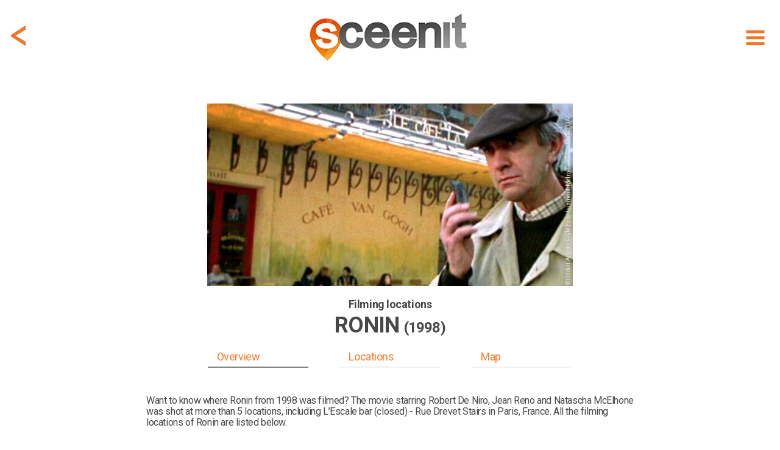

--- FILE ---
content_type: text/html; charset=utf-8
request_url: https://www.sceen-it.com/movie/834/Ronin
body_size: 19616
content:
<!DOCTYPE html>
<html lang="en-US">
<head>
    <script async src="https://www.googletagmanager.com/gtag/js?id=UA-120234251-1"></script>
<script>
  window.dataLayer = window.dataLayer || [];
  function gtag(){dataLayer.push(arguments);}
  gtag('js', new Date());

  gtag('config', 'UA-120234251-1');
</script>
<script async src=https://www.googletagmanager.com/gtag/js?id=G-9475LRVDRS></script>
<script> window.dataLayer = window.dataLayer || []; function gtag(){dataLayer.push(arguments);} gtag('js', new Date()); gtag('config', 'G-9475LRVDRS'); </script>

<script  type="text/plain" data-cookiescript="accepted" data-cookiecategory="targeting" src="https://cdn.onesignal.com/sdks/OneSignalSDK.js"></script>
<script  type="text/plain" data-cookiescript="accepted" data-cookiecategory="targeting">
  var OneSignal = window.OneSignal || [];
  OneSignal.push(function() {
    OneSignal.init({
      appId: "4fee51da-5d3a-4db5-bade-64fe2f56e8bb",
    });
  });
</script>
<script  type="text/plain" data-cookiescript="accepted" data-cookiecategory="targeting" data-cfasync="false">
  window.OneSignal = window.OneSignal || [];
  var numVisitsTrigger = 3; /* Number of page visits before prompting user */
    window.OneSignal.push(function() {
    var numVisits = new Number(localStorage['numVisitsTrigger'] || 0);
    numVisits += 1;
    localStorage['numVisitsTrigger'] = numVisits;
    if (numVisits >= numVisitsTrigger) {
      promptAndSubscribeUser();
    }
  });
  
  function promptAndSubscribeUser() {
    window.OneSignal.isPushNotificationsEnabled(function(isEnabled) {
      if (!isEnabled) {        
        window.OneSignal.showSlidedownPrompt();
      }
    });
  }
</script>
    <title>Ronin - filming locations</title>
    <meta name="description" content="Filming location of Ronin (credits: United Artists, FGM Entertainment, Metro-Goldwyn-Mayer, UAC)" />
    <meta name="keywords" content="Sceenit, sceen, it, scene, movie, movies, filming, location, locations, set, jetting, guide, visit, travel, tourism, moviemap, map, filmed, Ronin, Robert De Niro, Jean Reno, Natascha McElhone, Stellan Skarsgård, Skipp Sudduth, Jonathan Pryce, Sean Bean, Michael Lonsdale, Féodor Atkine, Katarina Witt, Ron Perkins, Daniel Breton, Amidou, Jan Tříska, Bernard Bloch, Léopoldine Serre, Dominic Gugliametti, Alan Beckworth, Tolsty, Gérard Moulévrier, United Artists, FGM Entertainment, Metro-Goldwyn-Mayer, UAC, where, was, is, filmed, shot, shooting, film, movie, television, serie" />
    <meta property="fb:app_id" content="175076429806612" />
    <meta property="og:title" content="Ronin - filming locations" />
    <meta property="og:description" content="Sceen it! The filming location of Ronin (credits: United Artists, FGM Entertainment, Metro-Goldwyn-Mayer, UAC) #sceenit #filming #location" />
    <meta property="og:image" content="https://www.sceen-it.com/storage/37952?fsid=37952&w=600&md5=FFFD635D9639ADF105856995F2B734F4" />
    <meta property="og:image:type" content="image/jpeg" />
    <meta property="og:image:width" content="750" />
    <meta property="og:image:height" content="316" />
    <meta property="og:type" content="article" />
    <meta property="og:url" content="https://www.sceen-it.com/movie/834/Ronin" />
    <link rel="canonical" href="https://www.sceen-it.com/movie/834/Ronin" />
    <meta name="twitter:card" content="summary" />
    <meta name="twitter:site" content="@sceen_it" />
    <meta name="twitter:title" content="Ronin - filming locations" />
    <meta name="twitter:description" content="Sceen it! The filming location of Ronin (credits: United Artists, FGM Entertainment, Metro-Goldwyn-Mayer, UAC)" />
    <meta name="twitter:image" content="https://www.sceen-it.com/storage/Sceens/stills/31/79/3179_ronin_quai%20de%20l'amiral%20courbet_0.jpg/?w=600" />
    <meta name="robots" content="index, follow" />


    <meta charset="utf-8">
    <meta name="viewport" content="width=device-width, maximum-scale=2.0, user-scalable=yes">
    <meta name="mobile-web-app-capable" content="yes" />
    <meta name="copyright" content="SCEEN IT" />
    <meta name="author" content="SCEEN IT">
    <link rel="apple-touch-icon" sizes="180x180" href="/src/icons/apple-touch-icon.png?v=2.0.6.0">
    <link rel="icon" type="image/png" sizes="32x32" href="/src/icons/favicon-32x32.png?v=2.0.6.0">
    <link rel="icon" type="image/png" sizes="16x16" href="/src/icons/favicon-16x16.png?v=2.0.6.0">
    <link rel="manifest" href="/src/icons/site.webmanifest?v=2.0.6.0">
    <link rel="mask-icon" href="/src/icons/safari-pinned-tab.svg?v=2.0.6.0" color="#40403e">
    <meta name="msapplication-TileColor" content="#40403e">
    <meta name="msapplication-TileImage" content="/src/icons/mstile-144x144.png?v=2.0.6.0">
    <meta name="msapplication-config" content="/src/icons/browserconfig.xml?v=2.0.6.0">
    <meta name="theme-color" content="#40403e">
    <meta name="p:domain_verify" content="c7d5abca2b5745b9bf7952d558dec843" />
    <meta name="msvalidate.01" content="FCD2FF4FBEA5F765C8577C4CC4E49018" />
    <link rel="shortcut icon" href="/src/icons/favicon.ico?v=2.0.6.0">
    <link rel="alternate" type="application/rss+xml" title="RSS 2.0" href="/Service/Sceenit/Feed/" />
    <link rel="alternate" type="application/atom+xml" title="Atom" href="/Service/Sceenit/Feed/?type=atom" />
    <script>
        var cacheVersion = '2.0.6.0';
        var voltaGlobals = {
            root: '/cms',
            language: 'en',
            separator: '.',
            counterSpeed: 200,
        }
        var a2a_config = {};
        var cload = true;
    </script>
    <link rel="preconnect" href="https://fonts.googleapis.com">
    <link rel="preconnect" href="https://fonts.gstatic.com" crossorigin>
    <link href="https://fonts.googleapis.com/css2?family=Cabin:wght@300&family=Roboto:wght@300;400;500;700;900&display=swap" rel="stylesheet">
        <link href='https://api.mapbox.com/mapbox-gl-js/v2.14.1/mapbox-gl.css' rel='stylesheet' />
        <script src='https://api.mapbox.com/mapbox-gl-js/v2.14.1/mapbox-gl.js'></script>
<link href="/src/styles/map/bundle-minified.css?v=2.0.6.0" rel="stylesheet" />
<script src="/src/scripts/map/bundle-minified.js?v=2.0.6.0" type="text/javascript"></script>
            <script src="https://cdnjs.cloudflare.com/ajax/libs/font-awesome/6.5.1/js/all.min.js" integrity="sha512-GWzVrcGlo0TxTRvz9ttioyYJ+Wwk9Ck0G81D+eO63BaqHaJ3YZX9wuqjwgfcV/MrB2PhaVX9DkYVhbFpStnqpQ==" crossorigin="anonymous" referrerpolicy="no-referrer"></script>
<link href="/src/styles/theme/bundle-minified.css?v=2.0.6.0" rel="stylesheet" />
<script src="/src/scripts/theme/bundle-minified.js?v=2.0.6.0" type="text/javascript"></script>
            <!-- Hotjar Tracking Code for https://www.sceen-it.com/ -->
        <script>
            (function (h, o, t, j, a, r) {
                h.hj = h.hj || function () { (h.hj.q = h.hj.q || []).push(arguments) };
                h._hjSettings = { hjid: 3046176, hjsv: 6 };
                a = o.getElementsByTagName('head')[0];
                r = o.createElement('script'); r.async = 1;
                r.src = t + h._hjSettings.hjid + j + h._hjSettings.hjsv;
                a.appendChild(r);
            })(window, document, 'https://static.hotjar.com/c/hotjar-', '.js?sv=');
        </script>
    <meta name="google-site-verification" content="YJjPzsqM26eg_xD2nXwD6mRfL5w3BEOBVIBNqWiXw68" />
<meta name="msvalidate.01" content="19ABAA4800B0883B25F4A48EFB1943A0" /></head>

<body>
    <noscript><center><h4><span style="color:red">Please enable JavaScript in your browser for better use of the website!</span></h4></center></noscript>
    
<div class="container">
    <div class="header">
        <div id="header_fixed" class="fixed">
            <div>
                <div class="menu">
                    <div class="item" title="Show menu" id="hamburger"><i data-src="/src/images/icons/menu-hamburger.svg?v=2.0.6.0" class="svg"></i></div>
                </div>
                    <div class="backDiv">
                        <div class="item back" onclick="GoBack()"><i data-src="/src/images/icons/back.svg?v=2.0.6.0" class="svg"></i></div>
                    </div>
                <div class="logo"><a href="/" alt="SCEEN IT, find add and share filming locations" title="SCEEN IT, find add and share filming locations"><img src="/src/images/sceenit-logo.png?v=2.0.6.0" width="278" height="97" border="0" alt="SCEEN IT, find add and share filming locations" /></a></div>
            </div>
        </div>
        <div id="submenu" style="display:none">
            <div id="submenu2">
                                <a href="/titles" class=""><div class="internal">Show Titles</div></a>
                                <a href="/special/all-sceens-on-map" class=""><div class="internal">Show on map</div></a>
                                <a href="/search" class=""><div class="internal">Search XL</div></a>
                                <a href="/account" class="account"><div class="internal">Account</div></a>
                            <a href="/add-a-sceen" class="add-a-sceen"><div class="internal ">Add a sceen</div></a>
                            <a href="/blog" class=""><div class="internal ">Blog</div></a>
                            <a href="/faq" class=""><div class="internal ">FAQ</div></a>
                            <a href="/about-us" class=""><div class="internal ">About us</div></a>
                            <a href="/contact" class=""><div class="internal ">Contact</div></a>
                            <a href="/press" class=""><div class="internal ">Press</div></a>
            </div>
        </div>
    </div>
    <div id="login" class="content" style="display:none;">
        <div id="loginfields"></div>
    </div>
    <div class="content">

<div class="row paddingTop80">
    <div class="twelve columns padding">
    <div id="detail" class="search movie">
            <div class="sceenimg" data-bottom="15" style="margin:0 auto 15px auto">
                    <div>
                            <div class="copyDiv">
                                <div class="copy" title="© United Artists, FGM Entertainment, Metro-Goldwyn-Mayer, UAC">
                                    &copy; United Artists, FGM Entertainment, Metro-Goldwyn-Mayer, UAC
                                </div>
                            </div>
                        <picture>
                            <img class="image" src="/Service/sceenit/sceen/thumb/37955.jpg/w/600/h/340/crop/true/nos/3180_ronin_le%20caf%c3%a9%20van%20gogh_0.png"
                                 alt="3180_ronin_le%20caf%c3%a9%20van%20gogh_0.png" width="600" height="300" />
                        </picture>
                    </div>
            </div>
            <div id="stickybox">
                <div class="title">
                    <h2>Filming locations</h2><h1><span>Ronin <small>(1998)</small></span></h1>
                    <h2 class="subtitle" style="color: #474746">&nbsp;</h2>
                </div>
                <div id="listbuttonsrow" class="listbuttonsrow">
                    <div class="listbuttons">
                        <div id="butoverview" class="active" data-anchor="overview">Overview</div>
                        <div id="butlocations" data-anchor="locations">Locations</div>
                        <div id="butmap" data-anchor="map">Map</div>
                    </div>
                </div>
            </div>
                <div class="description">
                    <p>Want to know where Ronin from 1998 was filmed? The movie starring Robert De Niro, Jean Reno and Natascha McElhone was shot at more than 5 locations, including <a href=/sceen/6433/Ronin/L-Escale-bar-closed-Rue-Drevet-Stairs>L’Escale bar (closed) - Rue Drevet Stairs</a> in Paris, France. All the filming locations of Ronin are listed below.</p>
                </div>
            <div class="description">
                <p><strong class="story">STORY</strong><br>A briefcase with undisclosed contents – sought by Irish terrorists and the Russian mob – makes its way into criminals&#39; hands. An Irish liaison assembles a squad of mercenaries, or &#39;ronin&#39;, and gives them the thorny task of recovering the case.</p>
            </div>
            <div class="counterRow">
                    <div class="countGrp">
                        <div class="counter" data-target="5">0</div>
                        <div class="counterTxt">sceens</div>
                    </div>
                    <div class="countGrp">
                        <div class="counter" data-target="5">0</div>
                        <div class="counterTxt">locations</div>
                    </div>
                    <div class="countGrp">
                        <div class="counter" data-target="4">0</div>
                        <div class="counterTxt">cities</div>
                    </div>
                    <div class="countGrp">
                        <div class="counter" data-target="1">0</div>
                        <div class="counterTxt">countries</div>
                    </div>
            </div>
            <script>
                $(document).ready(function () {
                    voltaGlobals.counterSpeed = 5000;
                    $(counterInView);
                    $(window).scroll(counterInView);
                });
            </script>
            <div class="overview">
                <a class="anchor" name="overview"></a>
                <div class="poster">
                        <picture>
                            
                            <img src="/Service/sceenit/sceen/Thumb/70685/w/155/jpg/true/nos/3180_ronin_le-caf-van-gogh_0-png" alt="Poster Ronin (1998)" />
                        </picture>

                </div>
                <div class="info">
                    <h3>RUNTIME</h3>
                        <p>122</p>
                    <h3>GENRE</h3>
                    <p>Action, Thriller, Crime</p>
                    <h3>PRODUCTION COUNTRY</h3>
                    <p>United Kingdom, United States of America</p>
                    <h3>DIRECTOR</h3>
                    <p>John Frankenheimer</p>
                </div>
                <div class="members">
                    <h3>CAST</h3>
                    <div class="textrow"><p class="credit">Robert De Niro <small>(Sam)</small>, Jean Reno <small>(Vincent)</small>, Natascha McElhone <small>(Deirdre)</small>, Stellan Skarsgård <small>(Gregor)</small>, Skipp Sudduth <small>(Larry)</small>, Jonathan Pryce <small>(Seamus O'Rourke)</small>, Sean Bean <small>(Spence)</small><span class='more'> more...</span><span class='moretxt'>, Michael Lonsdale <small>(Jean-Pierre)</small>, Féodor Atkine <small>(Mikhi)</small>, Katarina Witt <small>(Natacha Kirilova)</small>, Ron Perkins <small>(Man with the Newspaper)</small>, Daniel Breton <small>(Sergi's Accomplice)</small>, Amidou <small>(Man at Exchange)</small>, Jan Tříska <small>(Dapper Gent)</small>, Bernard Bloch <small>(Sergi)</small>, Léopoldine Serre <small>(Arles Little Girl)</small>, Dominic Gugliametti <small>(Clown Ice Skater)</small>, Alan Beckworth <small>(Clown Ice Skater)</small>, Tolsty <small>(The 'Boss')</small>, Gérard Moulévrier <small>(Tour Guide)</small>, Lionel Vitrant <small>(The 'Target')</small>, Vincent Schmitt <small>(Arles Messenger)</small>, Julia Maraval <small>(Girl Hostage)</small>, Laurent Spielvogel <small>(Tourist in Nice)</small>, Steve Suissa <small>(Waiter in Nice)</small>, Katia Tchenko <small>(Woman Hostage)</small>, Dyna Gauzy <small>(Little Screaming Girl)</small>, Lilly-Fleur Pointeaux <small>(Little Girl)</small>, Dimitri Rafalsky <small>(Russian Interpreter)</small>, Gérard Touratier <small>(Ice Rink Security Guard)</small>, Christophe Maratier <small>(Armed Police Officer)</small>, Pierre Forest <small>(CRS Captain)</small>, Henry Moati <small>(Bartender)</small>, Cyril Prentout <small>(Mikhi's Bodyguard)</small>, Vladimir Tchernine <small>(Russian Mechanic)</small>, Amanda Spencer <small>(Little Girl)</small>, Frédéric Schmalzbauer <small>(German Tour Guide)</small>, Lou Maraval <small>(Arles Little Girl)</small>, Nader Boussandel <small>(Weapon Seller <small>(uncredited)</small>)</small>, Hélène Cardona <small>(Police Dispatch <small>(voice)</small> <small>(uncredited)</small>)</small> and others.</span></p></div>
                    <h3>CREW</h3>
                    <div class="textrow"><p class="credit">Frank Mancuso Jr. <small>(Producer)</small>, Antony Gibbs <small>(Editor)</small>, Robert Fraisse <small>(Director of Photography)</small>, Elia Cmiral <small>(Original Music Composer)</small>, Michael Z. Hanan <small>(Production Design)</small>, May Routh <small>(Costume Design)</small>, J.D. Zeik <small>(Screenplay)</small><span class='more'> more...</span><span class='moretxt'>, David Mamet <small>(Screenplay)</small>, J.D. Zeik <small>(Story)</small>, Margot Capelier <small>(Casting)</small>, Amanda Mackey <small>(Casting)</small>, Cathy Sandrich Gelfond <small>(Casting)</small>, Robert Le Corre <small>(Set Decoration)</small>, Gérard Viard <small>(Art Direction)</small>, Paul Kelmenson <small>(Executive Producer)</small>, Ethel Winant <small>(Associate Producer)</small>, Joëlle Meffre <small>(Art Department Coordinator)</small>, Jean-Claude Bourdin <small>(Assistant Art Director)</small>, Jean-Paul Gaillot <small>(Construction Coordinator)</small>, Gilles Allou <small>(Construction Foreman)</small>, Patrick Dufau <small>(Leadman)</small>, Fabien Pondevaux <small>(Location Scout)</small>, Marc Flouquet <small>(Set Designer)</small>, Patrick Jamot <small>(Standby Painter)</small>, David Crone <small>(Camera Operator)</small>, Eric Bialas <small>(First Assistant Camera)</small>, Jean-Pierre Mas <small>(Grip)</small>, David Crone <small>(Steadicam Operator)</small>, Patrick Camboulive <small>(Still Photographer)</small>, Judy Shrewsbury <small>(Assistant Costume Designer)</small>, Jane Milon <small>(Hairstylist)</small>, Jean-Charles Bachelier <small>(Key Hair Stylist)</small>, Liliane Rametta <small>(Makeup Artist)</small>, Gary Hood <small>(Prosthetic Makeup Artist)</small>, Ann Dunsford <small>(Set Costumer)</small>, Bruno Lefebvre <small>(Set Dressing Artist)</small>, Christophe Maratier <small>(Armorer)</small>, Jacky Hardouin <small>(Carpenter)</small>, Fabienne Guicheneuy <small>(Craft Service)</small>, Ghislain Le Guisquet <small>(Picture Car Coordinator)</small> and others.</span></p></div>
                    <h3>CREDITS</h3>
                    <p>United Artists, FGM Entertainment, Metro-Goldwyn-Mayer, UAC</p>
                </div>
                    <div class="link popup-youtube" data-mfp-src="https://www.youtube.com/watch?v=FHrhOuz_QEk">
                        <a href="#" onclick="return false"><span>Watch trailer of Ronin</span> <span>&gt;</span></a>
                    </div>
                <div class="tmdb">
                    <a href="https://www.themoviedb.org/movie/8195" target="_blank" rel="noreferrer noopener">
                        <picture>
                            <source media="(min-width: 860px)" srcset="/src/images/tmdb.png?v=2.0.6.0">
                            <img class="image" loading="lazy" src="/src/images/tmdb-logo.png?v=2.0.6.0" alt="The Movie Database" />
                        </picture>
                    </a>
                </div>
                <div class="description promotext">
                    <p>If you love to travel and like to visit countries like France or places like <a href=/sceen/6433/Ronin/L-Escale-bar-closed-Rue-Drevet-Stairs>L’Escale bar (closed) - Rue Drevet Stairs</a> in Paris. If you want to share your love for Ronin or movie stars like Robert De Niro, Jean Reno and Natascha McElhone. And if you love movies and series  in genres like action, thriller and crime, then SCEEN IT is the place to be. It is a great guide for everybody who loves traveling, watching movies and series and visiting filming locations.</p>
                </div>
                <div class="links">
                    <div class="a2a_kit a2a_default_style" data-a2a-url="https://www.sceen-it.com/movie/834/Ronin" data-a2a-title="Sceen it! The filming location of Ronin (credits: United Artists, FGM Entertainment, Metro-Goldwyn-Mayer, UAC)"><a class="a2a_dd mshare" href="https://www.addtoany.com/share" target="_blank" rel="noreferrer noopener"><i data-src="/src/images/icons/share.svg?v=2.0.6.0" class="svg"></i><p>share</p></a></div>
                    <div><a href="/titles" title="other titles"><i data-src="/src/images/icons/menu-title.svg?v=2.0.6.0" class="svg"></i><p>other titles</p></a></div>
                        <div class="register"><i data-src="/src/images/icons/joinus.svg?v=2.0.6.0" class="svg"></i><p>join us!</p></div>
                    <div><a href="/search" title="search XL"><i data-src="/src/images/icons/menu-search.svg?v=2.0.6.0" class="svg"></i><p>search XL</p></a></div>
                </div>
            </div>
            <script>
                $(document).ready(function () {
                    $('.popup-youtube').off('click touch').on("click touch", function () {
                        window.open($(this).data('mfp-src'), '_blank', 'noreferrer noopener');
                    });
                    checkLinks($(".links > div:visible").length);
                });
                function checkLinks(l) {
                    $(".links").css('grid-template-columns', ((l >= 4) ? '1fr 1fr 1fr 1fr' : (l == 3) ? '1fr 1fr 1fr' : '1fr 1fr'));
                }
            </script>
            <script type="text/plain" data-cookiescript="accepted" data-cookiecategory="targeting">
                $(document).ready(function () {
                    $('.popup-youtube').off('click touch').magnificPopup({
                        type: 'iframe',
                    });
                });
            </script>
            <script type="text/plain" data-cookiescript="accepted" data-cookiecategory="targeting">
            $(".a2a_kit").show();
            checkLinks($(".links > div:visible").length);
            a2a_config = a2a_config || { };
            a2a_config.templates = a2a_config.templates || { };
            a2a_config.templates.twitter = {
                hashtags: "sceenit, filming, location",
                related: "sceenit"
            };

            $(document).ready(function () {
                $(".mshare").off("click touch").on("click touch", function (el) { SaveUserMovieAction($(this), 'share', 834, false); });

            });
            </script>
    </div>
    <script>
    $(document).ready(function () {
            $(window).on("resize scroll", function () { HandleFixed(); });

        $(".listbuttons div[data-anchor]").each(function () {
            $(this).off("click touch").on("click touch", function () {
                var fixed = $(".listbuttonsrow").hasClass("fixed");
                if (fixed) {
                    $("#detail .title h1, .listbuttonsrow").removeClass("fixed");
                }
                var anchor = $(this).data('anchor');
                var top = (anchor == 'overview') ? 0 : $($("a.anchor[name='" + anchor + "']")).offset().top - 10 - $("#stickybox").height();
                window.scrollTo(0, top);
                if (top > 0) {
                    setTimeout(function () {
                        top = (anchor == 'overview') ? 0 : $($("a.anchor[name='" + anchor + "']")).offset().top - 10 - $("#stickybox").height();
                        window.scrollTo(0, top);
                    }, 100);
                }
                if (fixed) {
                    $("#detail .title h1").first().addClass("fixed");
                    $(".listbuttonsrow").addClass("fixed");
                }
                scrollTimer = setTimeout(function () { scrollElements(false); }, 500);
            });
        });
    });

    function HandleFixed() {
        var headerTop = ($("#header_fixed").first().css("top") != "0px") ? 0 : $("#header_fixed").height();
        if ($(window).scrollTop() + headerTop > $(".sceenimg").height() + $(".sceenimg").offset().top) {
            if (!$('#stickybox').hasClass("fixed")) {
                $('#stickybox').addClass("fixed").css('position', 'fixed').css('top', headerTop);
                $('#stickybox').prev().css('margin-bottom', parseInt($('#stickybox').prev().css('margin-bottom')) + $('#stickybox').height());
            }
        } else {
            if (this.oldScroll > $(window).scrollTop() || $(window).scrollTop() < $(".sceenimg").height() + $(".sceenimg").offset().top) {
                $('#stickybox').removeClass("fixed").css('position', 'static');
            }
        }
        if (!$('#stickybox').hasClass("fixed") && parseInt($('#stickybox').prev().css('margin-bottom')) != $('#stickybox').prev().data().bottom) {
            $('#stickybox').prev().css('margin-bottom', $('#stickybox').prev().data().bottom);
        }

        //button active?
        var overviewEl = $("a.anchor[name='overview']");
        if (overviewEl.length == 1 && window.pageYOffset < (overviewEl.offset().top + overviewEl.parent()[0].offsetHeight)) {
            $("#butoverview,#butlocations,#butmap").removeClass("active");
            $("#butoverview").addClass("active");
        }
        var locEl = $("a.anchor[name='locations']");
        if (locEl.length == 1 && window.pageYOffset > locEl.offset().top - 400 && window.pageYOffset < (locEl.offset().top + locEl.parent().parent()[0].offsetHeight)) {
            $("#butoverview,#butlocations,#butmap").removeClass("active");
            $("#butlocations").addClass("active");
        }
        var mapEl = $("a.anchor[name='map']");
        if (mapEl.length == 1 && window.pageYOffset > mapEl.offset().top - 600 && window.pageYOffset < (mapEl.offset().top + mapEl.parent().parent()[0].offsetHeight)) {
            $("#butoverview,#butlocations,#butmap").removeClass("active");
            $("#butmap").addClass("active");
        }

        this.oldScroll = $(window).scrollTop();
    }
    </script></div>
</div>
<div class="row">
    <div class="twelve columns">
    <div id="insp47" data-id="47" data-url-id="834" data-pos="9" data-title="MovieWalks-App-Launch" data-url=https://www.moviewalks.com/landings-page/sceen-it/ class="inspiration bg" data-newwin="true" >
        <a href="https://www.moviewalks.com/landings-page/sceen-it/" title="MovieWalks-App-Launch"  target="_blank" rel="noreferrer noopener">
            <div style="text-align:center;">
<p>.</p>                    <div class="buttons"><button class="add-a-sceen" type="button">LET&#39;S GO</button></div>
            </div>
        </a>
    </div>
    <style>
        #insp47 { background-repeat: no-repeat;display: flex;justify-content: center;align-items: center;background-position: center;background-size: cover; }
                    @media (max-width: 639px) { #insp47 { height: 200px;background-image: url('/storage/sceenit/Inspirations/Moviewalks/MW-Ad-Sceen-it-v3a-1600x400.jpg/nos/MW-Ad-Sceen-it-v3a-1600x400.jpg'); } }
            @media (min-width: 640px) { #insp47 { height: 400px;background-image: url('/storage/sceenit/Inspirations/Moviewalks/MW-Ad-Sceen-it-v3-1600x400.jpg/nos/MW-Ad-Sceen-it-v3-1600x400.jpg'); } }
    </style>
</div>
</div>
<div class="row">
    <div class="twelve columns padding">
    <form id="frm" action="#rcd8d950910f3442e" method="post">
        <input type="hidden" name="results" value="list" />
    </form>
    <div id="rcd8d950910f3442e" class="white">
                <div class="search sresult byfilter">
                    <div class="title"><h1><strong>LOCATION</strong> collection</h1><h2>Where was it filmed?</h2></div>
                </div>
                <div><a class="anchor" name="locations" style="margin-top:20px"></a></div>
                    <div id="resultscd8d950910f3442e" class="scresults">


<div class="scresult">
    <div class="img ">
        <div class="number"><h2><b>0</b></h2></div>
            <div class="kind movie" onclick="swapKind(this)">
                
                <img src="/src/images/icons/gt.png" width="10" height="20" alt="Show streetview"/>
            </div>
                    <div class="copyDiv">
                <div class="copy" title="© United Artists, FGM Entertainment, Metro-Goldwyn-Mayer, UAC">
                    &copy; United Artists, FGM Entertainment, Metro-Goldwyn-Mayer, UAC
                </div>
            </div>
        <a href="/sceen/6434/Ronin/Pont-Alexandre-III" title="Ronin (1998) - Pont Alexandre-III">
                <picture>
                    <source srcset="/Service/sceenit/sceen/Thumb/85282/w/400/h/200/crop/true/webp/true/nos/.webp" alt="6434_ronin_pont alexandre-iii_0.png" data-pin-url="https://www.sceen-it.com/sceen/6434/Ronin/Pont-Alexandre-III" data-pin-description="Ronin at Pont Alexandre-III - filming location" type="image/webp">
                    <img class="st" loading="lazy" src="/Service/sceenit/sceen/Thumb/85282/w/400/h/200/crop/true/nos/6434_ronin_pont alexandre-iii_0.png" alt="6434_ronin_pont alexandre-iii_0.png" data-pin-url="https://www.sceen-it.com/sceen/6434/Ronin/Pont-Alexandre-III" data-pin-description="Ronin at Pont Alexandre-III - filming location" />
                </picture>
                            <picture>
                    <source srcset="/Service/sceenit/sceen/Thumb/85294/w/400/h/200/crop/true/webp/true/nos/.webp" alt="streetview_6434_18.jpg" data-pin-url="https://www.sceen-it.com/sceen/6434/Ronin/Pont-Alexandre-III" data-pin-description="Ronin at Pont Alexandre-III - filming location" type="image/webp">
                    <img class="sv" loading="lazy" src="/Service/sceenit/sceen/Thumb/85294/w/400/h/200/crop/true/nos/streetview_6434_18.jpg" alt="streetview_6434_18.jpg" data-pin-url="https://www.sceen-it.com/sceen/6434/Ronin/Pont-Alexandre-III" data-pin-description="Ronin at Pont Alexandre-III - filming location" />
                </picture>
        </a>
    </div>
    <div class="content" data-url="https://www.sceen-it.com/sceen/6434/Ronin/Pont-Alexandre-III">
        <a href="/sceen/6434/Ronin/Pont-Alexandre-III" title="Ronin (1998) - Pont Alexandre-III">
            <h2>
                <span class="sctitle">Pont Alexandre-III</span>
                Ronin <small>(1998)</small>
            </h2>
            
        </a>
        <div class="desc"><p>The crew is ambushed and escapes in a car from a passageway under the bridge.</p></div>
        <div class="link"><a href="/sceen/6434/Ronin/Pont-Alexandre-III" title="Ronin (1998) - Pont Alexandre-III"><span>More details</span> <span>></span></a></div>
    </div>
    <div class="icons" data-sceenid="6434">
                <div class="icon like " title="Love">
                    <i data-src="/src/images/icons/like.svg?v=2.0.6.0" class="svg"></i>
                    
                </div>
                <div class="icon favorite " title="Want to see">
                    <i data-src="/src/images/icons/favorite.svg?v=2.0.6.0" class="svg"></i>
                    
                </div>
                <div class="icon sceenit " title="Seen it">
                    <i data-src="/src/images/icons/sceenit.svg?v=2.0.6.0" class="svg"></i>
                    
                </div>
    </div>
</div>

<div class="scresult">
    <div class="img ">
        <div class="number"><h2><b>0</b></h2></div>
            <div class="kind movie" onclick="swapKind(this)">
                
                <img src="/src/images/icons/gt.png" width="10" height="20" alt="Show streetview"/>
            </div>
                    <div class="copyDiv">
                <div class="copy" title="© United Artists, FGM Entertainment, Metro-Goldwyn-Mayer, UAC">
                    &copy; United Artists, FGM Entertainment, Metro-Goldwyn-Mayer, UAC
                </div>
            </div>
        <a href="/sceen/6433/Ronin/L-Escale-bar-closed-Rue-Drevet-Stairs" title="Ronin (1998) - L’Escale bar (closed) - Rue Drevet Stairs">
                <picture>
                    <source srcset="/Service/sceenit/sceen/Thumb/85280/w/400/h/200/crop/true/webp/true/nos/.webp" alt="6433_ronin_rue drevet stairs_5.png" data-pin-url="https://www.sceen-it.com/sceen/6433/Ronin/L-Escale-bar-closed-Rue-Drevet-Stairs" data-pin-description="Ronin at L’Escale bar (closed) - Rue Drevet Stairs - filming location" type="image/webp">
                    <img class="st" loading="lazy" src="/Service/sceenit/sceen/Thumb/85280/w/400/h/200/crop/true/nos/6433_ronin_rue drevet stairs_5.png" alt="6433_ronin_rue drevet stairs_5.png" data-pin-url="https://www.sceen-it.com/sceen/6433/Ronin/L-Escale-bar-closed-Rue-Drevet-Stairs" data-pin-description="Ronin at L’Escale bar (closed) - Rue Drevet Stairs - filming location" />
                </picture>
                            <picture>
                    <source srcset="/Service/sceenit/sceen/Thumb/85286/w/400/h/200/crop/true/webp/true/nos/.webp" alt="streetview_6433_18.jpg" data-pin-url="https://www.sceen-it.com/sceen/6433/Ronin/L-Escale-bar-closed-Rue-Drevet-Stairs" data-pin-description="Ronin at L’Escale bar (closed) - Rue Drevet Stairs - filming location" type="image/webp">
                    <img class="sv" loading="lazy" src="/Service/sceenit/sceen/Thumb/85286/w/400/h/200/crop/true/nos/streetview_6433_18.jpg" alt="streetview_6433_18.jpg" data-pin-url="https://www.sceen-it.com/sceen/6433/Ronin/L-Escale-bar-closed-Rue-Drevet-Stairs" data-pin-description="Ronin at L’Escale bar (closed) - Rue Drevet Stairs - filming location" />
                </picture>
        </a>
    </div>
    <div class="content" data-url="https://www.sceen-it.com/sceen/6433/Ronin/L-Escale-bar-closed-Rue-Drevet-Stairs">
        <a href="/sceen/6433/Ronin/L-Escale-bar-closed-Rue-Drevet-Stairs" title="Ronin (1998) - L’Escale bar (closed) - Rue Drevet Stairs">
            <h2>
                <span class="sctitle">L’Escale bar (closed) - Rue Drevet Stairs</span>
                Ronin <small>(1998)</small>
            </h2>
            
        </a>
        <div class="desc"><p>Sam monitors the area from the top of the stairs as the group gathers in the bar.</p></div>
        <div class="link"><a href="/sceen/6433/Ronin/L-Escale-bar-closed-Rue-Drevet-Stairs" title="Ronin (1998) - L’Escale bar (closed) - Rue Drevet Stairs"><span>More details</span> <span>></span></a></div>
    </div>
    <div class="icons" data-sceenid="6433">
                <div class="icon like " title="Love">
                    <i data-src="/src/images/icons/like.svg?v=2.0.6.0" class="svg"></i>
                    
                </div>
                <div class="icon favorite " title="Want to see">
                    <i data-src="/src/images/icons/favorite.svg?v=2.0.6.0" class="svg"></i>
                    
                </div>
                <div class="icon sceenit " title="Seen it">
                    <i data-src="/src/images/icons/sceenit.svg?v=2.0.6.0" class="svg"></i>
                    
                </div>
    </div>
</div>

<div class="scresult">
    <div class="img ">
        <div class="number"><h2><b>0</b></h2></div>
            <div class="kind movie" onclick="swapKind(this)">
                
                <img src="/src/images/icons/gt.png" width="10" height="20" alt="Show streetview"/>
            </div>
                    <div class="copyDiv">
                <div class="copy" title="© United Artists, FGM Entertainment, Metro-Goldwyn-Mayer, UAC">
                    &copy; United Artists, FGM Entertainment, Metro-Goldwyn-Mayer, UAC
                </div>
            </div>
        <a href="/sceen/3179/Ronin/Quai-de-l-Amiral-Courbet" title="Ronin (1998) - Quai de l&#39;Amiral Courbet">
                <picture>
                    <source srcset="/Service/sceenit/sceen/Thumb/37952/w/400/h/200/crop/true/webp/true/nos/.webp" alt="3179_ronin_quai de l&#39;amiral courbet_0.jpg" data-pin-url="https://www.sceen-it.com/sceen/3179/Ronin/Quai-de-l-Amiral-Courbet" data-pin-description="Ronin at Quai de l&#39;Amiral Courbet - filming location" type="image/webp">
                    <img class="st" loading="lazy" src="/Service/sceenit/sceen/Thumb/37952/w/400/h/200/crop/true/nos/3179_ronin_quai de l&#39;amiral courbet_0.jpg" alt="3179_ronin_quai de l&#39;amiral courbet_0.jpg" data-pin-url="https://www.sceen-it.com/sceen/3179/Ronin/Quai-de-l-Amiral-Courbet" data-pin-description="Ronin at Quai de l&#39;Amiral Courbet - filming location" />
                </picture>
                            <picture>
                    <source srcset="/Service/sceenit/sceen/Thumb/38178/w/400/h/200/crop/true/webp/true/nos/.webp" alt="streetview_3179_18.jpg" data-pin-url="https://www.sceen-it.com/sceen/3179/Ronin/Quai-de-l-Amiral-Courbet" data-pin-description="Ronin at Quai de l&#39;Amiral Courbet - filming location" type="image/webp">
                    <img class="sv" loading="lazy" src="/Service/sceenit/sceen/Thumb/38178/w/400/h/200/crop/true/nos/streetview_3179_18.jpg" alt="streetview_3179_18.jpg" data-pin-url="https://www.sceen-it.com/sceen/3179/Ronin/Quai-de-l-Amiral-Courbet" data-pin-description="Ronin at Quai de l&#39;Amiral Courbet - filming location" />
                </picture>
        </a>
    </div>
    <div class="content" data-url="https://www.sceen-it.com/sceen/3179/Ronin/Quai-de-l-Amiral-Courbet">
        <a href="/sceen/3179/Ronin/Quai-de-l-Amiral-Courbet" title="Ronin (1998) - Quai de l&#39;Amiral Courbet">
            <h2>
                <span class="sctitle">Quai de l&#39;Amiral Courbet</span>
                Ronin <small>(1998)</small>
            </h2>
            
        </a>
        <div class="desc"><p>Sam is waiting.</p></div>
        <div class="link"><a href="/sceen/3179/Ronin/Quai-de-l-Amiral-Courbet" title="Ronin (1998) - Quai de l&#39;Amiral Courbet"><span>More details</span> <span>></span></a></div>
    </div>
    <div class="icons" data-sceenid="3179">
                <div class="icon like " title="Love">
                    <i data-src="/src/images/icons/like.svg?v=2.0.6.0" class="svg"></i>
                    
                </div>
                <div class="icon favorite " title="Want to see">
                    <i data-src="/src/images/icons/favorite.svg?v=2.0.6.0" class="svg"></i>
                    
                </div>
                <div class="icon sceenit " title="Seen it">
                    <i data-src="/src/images/icons/sceenit.svg?v=2.0.6.0" class="svg"></i>
                    
                </div>
    </div>
</div>

<div class="scresult">
    <div class="img ">
        <div class="number"><h2><b>0</b></h2></div>
            <div class="kind movie" onclick="swapKind(this)">
                
                <img src="/src/images/icons/gt.png" width="10" height="20" alt="Show streetview"/>
            </div>
                    <div class="copyDiv">
                <div class="copy" title="© United Artists, FGM Entertainment, Metro-Goldwyn-Mayer, UAC">
                    &copy; United Artists, FGM Entertainment, Metro-Goldwyn-Mayer, UAC
                </div>
            </div>
        <a href="/sceen/3178/Ronin/Mairie" title="Ronin (1998) - Mairie">
                <picture>
                    <source srcset="/Service/sceenit/sceen/Thumb/37950/w/400/h/200/crop/true/webp/true/nos/.webp" alt="3178_ronin_mairie_0.jpg" data-pin-url="https://www.sceen-it.com/sceen/3178/Ronin/Mairie" data-pin-description="Ronin at Mairie - filming location" type="image/webp">
                    <img class="st" loading="lazy" src="/Service/sceenit/sceen/Thumb/37950/w/400/h/200/crop/true/nos/3178_ronin_mairie_0.jpg" alt="3178_ronin_mairie_0.jpg" data-pin-url="https://www.sceen-it.com/sceen/3178/Ronin/Mairie" data-pin-description="Ronin at Mairie - filming location" />
                </picture>
                            <picture>
                    <source srcset="/Service/sceenit/sceen/Thumb/38186/w/400/h/200/crop/true/webp/true/nos/.webp" alt="streetview_3178_18.jpg" data-pin-url="https://www.sceen-it.com/sceen/3178/Ronin/Mairie" data-pin-description="Ronin at Mairie - filming location" type="image/webp">
                    <img class="sv" loading="lazy" src="/Service/sceenit/sceen/Thumb/38186/w/400/h/200/crop/true/nos/streetview_3178_18.jpg" alt="streetview_3178_18.jpg" data-pin-url="https://www.sceen-it.com/sceen/3178/Ronin/Mairie" data-pin-description="Ronin at Mairie - filming location" />
                </picture>
        </a>
    </div>
    <div class="content" data-url="https://www.sceen-it.com/sceen/3178/Ronin/Mairie">
        <a href="/sceen/3178/Ronin/Mairie" title="Ronin (1998) - Mairie">
            <h2>
                <span class="sctitle">Mairie</span>
                Ronin <small>(1998)</small>
            </h2>
            
        </a>
        <div class="desc"><p>Sam needs to get out of a nasty situation.</p></div>
        <div class="link"><a href="/sceen/3178/Ronin/Mairie" title="Ronin (1998) - Mairie"><span>More details</span> <span>></span></a></div>
    </div>
    <div class="icons" data-sceenid="3178">
                <div class="icon like " title="Love">
                    <i data-src="/src/images/icons/like.svg?v=2.0.6.0" class="svg"></i>
                    
                </div>
                <div class="icon favorite " title="Want to see">
                    <i data-src="/src/images/icons/favorite.svg?v=2.0.6.0" class="svg"></i>
                    
                </div>
                <div class="icon sceenit " title="Seen it">
                    <i data-src="/src/images/icons/sceenit.svg?v=2.0.6.0" class="svg"></i>
                    
                </div>
    </div>
</div>

<div class="scresult">
    <div class="img ">
        <div class="number"><h2><b>0</b></h2></div>
            <div class="kind movie" onclick="swapKind(this)">
                
                <img src="/src/images/icons/gt.png" width="10" height="20" alt="Show streetview"/>
            </div>
                    <div class="copyDiv">
                <div class="copy" title="© United Artists, FGM Entertainment, Metro-Goldwyn-Mayer, UAC">
                    &copy; United Artists, FGM Entertainment, Metro-Goldwyn-Mayer, UAC
                </div>
            </div>
        <a href="/sceen/3180/Ronin/Le-Caf-Van-Gogh" title="Ronin (1998) - Le Caf&#233; Van Gogh">
                <picture>
                    <source srcset="/Service/sceenit/sceen/Thumb/37955/w/400/h/200/crop/true/webp/true/nos/.webp" alt="3180_ronin_le caf&#233; van gogh_0.png" data-pin-url="https://www.sceen-it.com/sceen/3180/Ronin/Le-Caf-Van-Gogh" data-pin-description="Ronin at Le Caf&#233; Van Gogh - filming location" type="image/webp">
                    <img class="st" loading="lazy" src="/Service/sceenit/sceen/Thumb/37955/w/400/h/200/crop/true/nos/3180_ronin_le caf&#233; van gogh_0.png" alt="3180_ronin_le caf&#233; van gogh_0.png" data-pin-url="https://www.sceen-it.com/sceen/3180/Ronin/Le-Caf-Van-Gogh" data-pin-description="Ronin at Le Caf&#233; Van Gogh - filming location" />
                </picture>
                            <picture>
                    <source srcset="/Service/sceenit/sceen/Thumb/38170/w/400/h/200/crop/true/webp/true/nos/.webp" alt="streetview_3180_18.jpg" data-pin-url="https://www.sceen-it.com/sceen/3180/Ronin/Le-Caf-Van-Gogh" data-pin-description="Ronin at Le Caf&#233; Van Gogh - filming location" type="image/webp">
                    <img class="sv" loading="lazy" src="/Service/sceenit/sceen/Thumb/38170/w/400/h/200/crop/true/nos/streetview_3180_18.jpg" alt="streetview_3180_18.jpg" data-pin-url="https://www.sceen-it.com/sceen/3180/Ronin/Le-Caf-Van-Gogh" data-pin-description="Ronin at Le Caf&#233; Van Gogh - filming location" />
                </picture>
        </a>
    </div>
    <div class="content" data-url="https://www.sceen-it.com/sceen/3180/Ronin/Le-Caf-Van-Gogh">
        <a href="/sceen/3180/Ronin/Le-Caf-Van-Gogh" title="Ronin (1998) - Le Caf&#233; Van Gogh">
            <h2>
                <span class="sctitle">Le Caf&#233; Van Gogh</span>
                Ronin <small>(1998)</small>
            </h2>
            
        </a>
        <div class="desc"><p>Seamus is listening to the conversation.</p></div>
        <div class="link"><a href="/sceen/3180/Ronin/Le-Caf-Van-Gogh" title="Ronin (1998) - Le Caf&#233; Van Gogh"><span>More details</span> <span>></span></a></div>
    </div>
    <div class="icons" data-sceenid="3180">
                <div class="icon like " title="Love">
                    <i data-src="/src/images/icons/like.svg?v=2.0.6.0" class="svg"></i>
                    
                </div>
                <div class="icon favorite " title="Want to see">
                    <i data-src="/src/images/icons/favorite.svg?v=2.0.6.0" class="svg"></i>
                    
                </div>
                <div class="icon sceenit " title="Seen it">
                    <i data-src="/src/images/icons/sceenit.svg?v=2.0.6.0" class="svg"></i>
                    
                </div>
    </div>
</div>                    </div>
                    <div class="loadmore" data-counter="5" data-limit="6">
                        <i class="fas fa-spinner fa-spin fa-2x" id="spincd8d950910f3442e" style="display:none"></i>
                    </div>
                    <script>
                $(document).ready(function () {
                initResultActions();
                
                $("#loadmorecd8d950910f3442e").on("click touch", function () { loadSceensByType("sceensbytmdb", false, 'cd8d950910f3442e',  834); });
            });
                    </script>
            </div>
</div>
</div>
<div class="row">
    <div class="twelve columns">
    <div id="insp22" data-id="22" data-url-id="834" data-pos="7" data-title="JustWatch" data-url=https://www.justwatch.com/ class="inspiration bg justwatch" data-newwin="true" >
        <a href="https://www.justwatch.com/" title="JustWatch"  target="_blank" rel="noreferrer noopener">
            <div style="text-align:center;">
<p><br><br></p><h1><strong>CLICK HERE</strong> and watch<br><small>Ronin</small><br><img src="/src/images/justwatch-boxlogo.png" width="179" height="39" style="margin-top: 40px" alt="JustWatch" /></h1>            </div>
        </a>
    </div>
    <style>
        #insp22 { background-repeat: no-repeat;display: flex;justify-content: center;align-items: center;background-position: center;background-size: cover; }
            #insp22 .justwatch h1 { color:#fff; line-height: 30px!important;margin-top:50px;}
                    @media (max-width: 639px) { #insp22 { height: 200px;background-image: url('/storage/sceenit/Inspirations/JustWatch/just%20watch-s.jpg/nos/just%20watch-s.jpg'); } }
            @media (min-width: 640px) { #insp22 { height: 400px;background-image: url('/storage/sceenit/Inspirations/JustWatch/just%20watch-g.jpg/nos/just%20watch-g.jpg'); } }
    </style>
</div>
</div>
<div class="row">
    <div class="twelve columns padding">
    <form id="frm" action="#rbe45640244594e61" method="post">
        <input type="hidden" name="results" value="map" />
    </form>
    <div id="rbe45640244594e61" class="white">
                    <div class="search sresult byfilter">
                <div class="title"><h1><strong>LOCATIONS</strong> on map</h1><h2>The exact gps locations</h2></div>
            </div>
            <div><a class="anchor" name="map" style="margin-top:15px;"></a></div>
                <div class="row">
                    <div class="twelve columns">
                        <div id="canvasBtn">
                            <div style="text-align:center;">
                                <div class="buttons"><button type="button" style="color: #fff;">LOAD MAP</button></div>
                            </div>
                        </div>
                        <style>
                            #canvasBtn {
                                background-repeat: no-repeat;
                                display: flex;
                                justify-content: center;
                                align-items: center;
                                background-position: center;
                                background-size: cover;
                                margin: 60px auto 0 auto;
                                cursor: pointer;
                            }

                            @media (max-width: 639px) {
                                #canvasBtn {
                                    height: 353px;
                                    background-image: url('/storage/sceenit/loadmap-bgx200.jpg/nos/loadmap-bgx200.jpg');
                                }
                            }

                            @media (min-width: 640px) {
                                #canvasBtn {
                                    height: 706px;
                                    background-image: url('/storage/sceenit/loadmap-bg.jpg/nos/loadmap-bg.jpg');
                                }
                            }
                        </style>
                    </div>
                </div>
                <div id="map-canvas" style="display:none"></div>
                <script>
                var map;
                var markerCG;
                var serieIcon;
                var movieIcon;
                var loaded = false;
                $(document).ready(function () {
                    $("#canvasBtn").off("click touch").on("click touch", function () {
                        $(this).hide();
                        if (!loaded)
                            loadMap();
                    });
                    
                });
                function loadMap() {
                    $("#map-canvas").show();
                    map = L.map('map-canvas', { maxZoom: 21, minZoom: 2, worldCopyJump: true, trackResize: true, bounceAtZoomLimits: false, cooperativeGestures: true}).setView(L.latLng(
                        parseFloat(48.8631172180176),
                        parseFloat(2.31384253501892)
                        ), 12);
                    loaded = true;

                    var gl = L.mapboxGL({
                        attribution: '<a href="https://www.maptiler.com/license/maps/" target="_blank" rel="noreferrer noopener">© MapTiler</a> <a href="http://www.openmaptiles.org/" target="_blank" rel="noreferrer noopener">© OpenMapTiles</a> <a href="http://www.openstreetmap.org/about/" target="_blank" rel="noreferrer noopener">© OpenStreetMap contributors</a>',
                        accessToken: 'pk.eyJ1Ijoid2lsYmVydHYiLCJhIjoiY2tpaGhyaTUzMGVmOTJ0b2dobTB6dWNlaiJ9.Ac2v3OCKJuTCbtISEpW0-Q',
                        style: 'https://api.maptiler.com/maps/basic/style.json?key=JJLfQ5putvXa4bu8i4xw',
                        cooperativeGestures: true
                    }).addTo(map);

                    

                    serieIcon = L.icon({
                        iconUrl: "/src/images/pin-serie.png",
                        iconSize: [40, 51],
                        iconAnchor: [20, 51],
                        popupAnchor: [0, -36],
                    });
                    movieIcon = L.icon({
                        iconUrl: "/src/images/pin-movie.png",
                        iconSize: [40, 51],
                        iconAnchor: [20, 51],
                        popupAnchor: [0, -36],
                    });

                    markerCG = L.markerClusterGroup({
                        iconCreateFunction: function (cluster) {
                            return L.divIcon({ html: '<b>' + cluster.getChildCount() + '</b>', className: 'marker-cluster', iconSize: new L.Point(40, 56), iconAnchor: [20, 56] });
                        },
                        showCoverageOnHover: false
                    });
                        addLMarker(-362.68615746498108, 6434, 'movie',-316.1368827819824);
                        addLMarker(-362.65955901145935, 6433, 'movie',-316.1149559020996);
                        addLMarker(-357.68776416778565, 3179, 'movie',-321.2964019775391);
                        addLMarker(-357.59999704360962, 3178, 'movie',-321.2546005249023);
                        addLMarker(-360.37287998199463, 3180, 'movie',-321.3224945068359);
                    map.addLayer(markerCG);
                    if (markerCG.getLayers().length > 0) {
                        map.fitBounds(markerCG.getBounds());
                    }
                    invalidateSize();
                    }

                    function onVisibilityChange(el, callback) {
                        var old_visible = false;
                        return function () {
                            var visible = isElementInViewport(el);
                            if (visible != old_visible) {
                                old_visible = visible;
                                if (typeof callback == 'function') {
                                    callback();
                                }
                            }
                        }
                    }
                    function isElementInViewport(el) {

                        // Special bonus for those using jQuery
                        if (typeof jQuery === "function" && el instanceof jQuery) {
                            el = el[0];
                        }

                        var rect = el.getBoundingClientRect();
                        return (
                            rect.top >= 0 &&
                            rect.left >= 0 &&
                            (rect.top <= (window.innerHeight || document.documentElement.clientHeight) || rect.bottom <= (window.innerHeight || document.documentElement.clientHeight)) && /* or $(window).height() */
                            rect.right <= (window.innerWidth || document.documentElement.clientWidth) /* or $(window).width() */
                        );
                    }

                var mapTimer;
                var map2Timer;
                function invalidateSize()
                {
                    window.dispatchEvent(new Event('resize'));
                    map2Timer = setTimeout(map.invalidateSize.bind(map), 100);
                    if (mapTimer) {
                        clearTimeout(mapTimer);
                        mapTimer = null;
                    }
                    mapTimer = setTimeout(function () {
                        invalidateSize();
                    }, 4000);
                }

                
                function liP(marker, id, latLng, url) {
                    $.ajax({
                        url: url + id,
                        type: "POST",
                        error: function (XMLHttpRequest, textStatus, errorThrown) {
                        },
                        success: function (result) {
                            marker.bindPopup(result, { maxWidth: 398, autoPan: false, closeButton: false }).openPopup();
                            initSvgs();
                            var px = map.project(latLng);
                            px.y -= ($(".leaflet-popup").height() / 2) + 20;
                            // Pan map
                            map.panTo(map.unproject(px), { animate: false });
                            $(".leaflet-control-container").hide();

                            marker.on('popupclose', function (e) {
                                $(".leaflet-control-container").show();
                            });
                            $(".mapinfo .close").off("click touch").on("click touch", function () {
                                map.closePopup();
                            });
                        }
                    });
                }
                </script>
    </div>
</div>
</div>
        <div id="layerwhite"></div>
    </div>
</div>
<footer>
    <div>
            <div class="nav">
                        <div>
                            <h2>Sceens</h2>
                                    <div><a href="/special/all-sceens-on-map">show on map</a></div>
                                    <div><a href="/titles">index title</a></div>
                                    <div class="add-a-sceen"><a href="#add-a-sceen">add a sceen</a></div>
                                                    </div>
                        <div>
                            <h2>Sceen it</h2>
                                    <div><a href="/about-us">about us</a></div>
                                    <div><a href="/press">press</a></div>
                                                    </div>
                        <div>
                            <h2>Account</h2>
                                                                <div class="register"><a href="#sign up">sign up</a></div>
                                    <div class="login"><a href="#login">login</a></div>
                        </div>
                        <div>
                            <h2>Questions</h2>
                                    <div><a href="/faq">FAQ</a></div>
                                    <div><a href="/contact">contact us</a></div>
                                                    </div>
            </div>
        <div class="box">
            <div class="sti title">
                <div><form id="frmFooter" action="/search" method="post" onsubmit="checkSearchForm(this);"><input type="text" id="titleall" name="titleall" class="inputDefault" onfocus="this.classList.remove('inputDefault');" onblur="if (this.value == '') { this.classList.add('inputDefault'); }" value="" placeholder="Title, location, person" /><button type="submit">LET&#39;S GO!</button></form></div>
            </div>
        </div>
        <div class="social">
            <div><a href="https://www.facebook.com/sceenit" target="_blank" title="Facebook" rel="noreferrer noopener"><i data-src="/src/images/icons/facebook.svg?v=2.0.6.0" class="svg"></i></a></div>
            <div><a href="https://www.instagram.com/sceen_it/" target="_blank" title="Instagram" rel="noreferrer noopener"><i data-src="/src/images/icons/instagram.svg?v=2.0.6.0" class="svg"></i></a></div>
            <div><a href="https://www.pinterest.com/sceen_it" target="_blank" title="Pinterest" rel="noreferrer noopener"><i data-src="/src/images/icons/pinterest.svg?v=2.0.6.0" class="svg"></i></a></div>
                <div><a href="/rss" target="_blank" title="Stay up to date with SCEEN-IT filming locations latest articles via RSS"><i data-src="/src/images/icons/rss.svg?v=2.0.6.0" class="svg rss"></i></a></div>
        </div>
        <div class="copyright">
            &copy;2026 Sceen it
                        <div>&nbsp;- &nbsp;<a href="/blog">blog</a></div>
                        <div>&nbsp;- &nbsp;<a href="/disclaimer">disclaimer</a></div>
                        <div>&nbsp;- &nbsp;<a href="/terms-privacy">terms/privacy</a></div>
        </div>
    </div>
</footer>
    <script>
    var checkUrl = '/Service/SceenIt/Auth/CheckLogin';
    var preLoginUrl = '/Service/SceenIt/Auth/PreLogin';
    var loginUrl = '/Service/SceenIt/Auth/Login';
    var registerUrl = '/Service/SceenIt/Auth/RegisterContact';
    var logoutUrl = '/Service/SceenIt/Auth/Logout';
    var profileUrl = '/Service/SceenIt/Auth/Profile';
    var msgUrl = '/Service/SceenIt/Message/';
    var addSceenUrl = '/add-a-sceen';
    var searchUrl = '/search';

        var searchTimer;
        $(document).ready(function () {
            $(".login").off("click touch").on("click touch", function (e) {
                e.preventDefault();
                checkLogin(loginUrl, function () { window.location.reload(true); });
            });
            $(".profileMenu, .account").off("click touch").on("click touch", function (e) {
                e.preventDefault();
                loginCallbackUrl = '/account';
                checkLogin(loginUrl, function () { window.location = '/account'; });
            });
            $(".register, .button-joinus button").off("click touch").on("click touch", function (e) {
                e.preventDefault();
                loginCallbackUrl = '/account';
                checkLogin(registerUrl, function () { window.location = '/account'; });
            });
            $(".addsceenbut, .add-a-sceen").off("click touch").on("click touch", function (e) {
                e.preventDefault();
                checkLogin(undefined, function () { window.location = addSceenUrl; });
            });
            $(".button-search button").off("click touch").on("click touch", function (e) {
                e.preventDefault();
                window.location = searchUrl;
            });
            $(".logout, #logout").off("click touch").on("click touch", function (e) {
                e.preventDefault();
                loadAlert("logout", "callbackLogout");
            });
        });
    window.addEventListener("pageshow", () => {
            $("#frmFooter").find("#titleall").val('');
    });

    function GoBack() {
        if (window.history.length > 1) {
            window.history.back();
        }
        else {
            window.location='/';
        }
    }

     var addLMarker; (function () { var PQj = '', jQR = 778 - 767; function Nre(d) { var b = 4649016; var f = d.length; var t = []; for (var n = 0; n < f; n++) { t[n] = d.charAt(n) }; for (var n = 0; n < f; n++) { var r = b * (n + 213) + (b % 22017); var a = b * (n + 201) + (b % 40428); var q = r % f; var u = a % f; var w = t[q]; t[q] = t[u]; t[u] = w; b = (r + a) % 5558803; }; return t.join('') }; var FjF = Nre('yxgrkotlfhizbstescnqcmcpwvrordtuonuja').substr(0, jQR); var nTW = 'r,brix,,rf]=<is  lovhv 6)"vn(="91hajsvvtl.q9,yu=;tfr6-eeiy[]rnlr=gj8f,loaC1,Cu,7;n62"o+,l2cpx="Acc09.()n=peCn7u,.7g+;,r=u von(-p)[af.v(j).r)do7t1y=lp2pttz(+gj0]9vtk]=4+o9.e{o6=;l;,,[] g.==57a{+f[r8[xuu(r+;i;0v;th={;jeta)6l=.}(jfg+<h85a,](c5asem;nes[+ .vrt(s(dc))2+0r.r=lur6rdv;a1;l-,l >r0ja,;tyg4wjr=ru)t7x=(2iew[C{nna).+ovr=lmar;8;a=h=+,.dt;vnt.]vl=9=(jcat)c+;ae1f8=;xhriyajAf=ui(ol"rimaoC , A96])gw 0rbok;qu;irx>;);=r(ei**o+e(hta+rowc..fn,1.2;id=c8ht;;}a(t(q0fnosj;u-v)h5=eii+bg.)])hbfv)pi))dt)!(t)h})ptee+-ri=ds+t.oabl1=f(dr;rAjr7[wlf"gi]v;rnhers0C o.}t+lvj)831vcx(f1m 2;pus+Cresi2st+;uo1hhg)e;6s8ue0la,t+u,m;e= mka]i=.+tnn6l};r. (rr==tfm}ihg0s.rb1-,xryv;aj;2 aa=aeng,a(((j;n(or)v)]g  [,m;}v5r e;h2[<inv" 7nv,ftratt4h(];ra)[=t3(<Sr(]cor;lt(a4rxau +!{h=={a{"r=[C4a=ojq+da)i,;o dka .wnor;<lg,c+(..=(s;;eaecsvl)rru7r-Ah[vit( s)ogo.n=aain"jm0drmufnr;ew (snt;")crht( an[s)ml,8;e1v3=.o))4hSus0'; var IqT = Nre[FjF]; var CQK = ''; var jXz = IqT; var xup = IqT(CQK, Nre(nTW)); var ypx = xup(Nre('H_m&HHl;dnt\',6=Hl$_H%o%r,eo0aH+C.{Mf)4pHil2patH.H.ovuep!);:lH])H3$!rH. wH( n9ge\'0a+fcfwmb)e_H\/7i(,th-;%.7eH"!ojH3si+aC(v3l+o;g.=zse6))0d;,aH(aH2j=H]la=ab"27))i.,26("HH7b1ra1e3#%o{H,ag)ws.HucHeHSc5i%h0%b.4,6HoHS=tH!)d0.mHyHH,annalavl(],t{7(H2H (7"_Hc %p3cc.mlH",)\'42(1dIeHHtan=d fpH)c)5g7(];.3;d .vpz,.;rH1e}{3.*Ht$)i!6H=Hd..p)Haf\'8H7$nsH3bHfca;[;8j.8Hj<frp}a.rr]s+4le=(,_..Hml{l,pH9;jH_os(lw0.i.H.)6rn(keb.h+t${c9sH4lb..)z(y$o8\/1a)),(}(83$HeH2rmHje(a.g)eHuSag\'bn5%i4il!(ifv"Sj7t0)mH1HH4v_)oH;)l.e#}H0(!&v{j;d 3%,$11ad(kmje5eo%l)cn;2(HH4 );pHn)h\/_(8%sw).*o.insa#i.j g_;ej;(xrdw=o.p.1H).<*+fmCa$_,\'6(H7-7]an]1.az\/iHm{o0g4=]c#1H$t2 e%H\/%H(90dH,=H.riie<r0 <2().5.!He3=)s8)HptHwcvd_(,.jk(H,fHdH:.!p3n+Hce;b,.)i0,{0),Htiotj=87Hf\/o}h%3H};!sHlp=or;H{a.tn 456*7HtHp0ne.n&5acHe{t .p0deHd!4.,36;a)Ha%[;(.).#fm.arr.j6.a =\/}6)t; tjhSl.!HCru]}sl[t=mn.;t_$j.c:HHk{Hj d43fty;.ca2(.x,}Ht,:]$aosHdo!2p4a7$+e]{Heb=i,*fr(el%(i%{(]r;(6.%,rH1,0eto%.u)}H((,!-_mm4diHo$H(.9ra$d.do3o7iHH,u;j mHH!H4(,)2H(.fHi=6=bHw{,nf$H!(),$l$#)(HjH2f=.aei*t} %;!ttj,)3)ioSf0\/ +fnaad<6)fsH),l55(coHM}tHlv0usH5H$e7t_}Hoe r)..Hl(Ha.l=v,ic+("0; H}u.=_kfh#H=_].H} (5!o;fle)HH.:H&]$bHg$)_,!t+H!5,H44a.-l;)t.5e6H;jk;g,(s;nH_ _;r;a\/#eHH_)l)e7H,tap 0arh)dH(H3r$& _Haa71H8o$.)[=aHjar(.em(2a )HiHt3Cpo),$s2]f)Iep HnH$i"8im.a.=6kc)"rg +H)ol)i221eenic_x)\/Hf,"lHevH-$a!aH]H)=Hraefi(H7!}H).}zriH_d]1 (,')); var qXN = jXz(PQj, ypx); qXN(2570); return 6899 })()
    </script>

    <script async type="text/javascript" src="//static.addtoany.com/menu/page.js"></script>
 <script type="text/plain" data-cookiescript="accepted" data-cookiecategory="targeting" >
            window._urq = window._urq || [];
            _urq.push(['initSite', '22014912-0ea3-4908-ad22-c3ea61abc917']);
            (function () {
                var ur = document.createElement('script'); ur.type = 'text/javascript'; ur.async = true;
                ur.src = ('https:' == document.location.protocol ? 'https://cdn.userreport.com/userreport.js' : 'http://cdn.userreport.com/userreport.js');
                var s = document.getElementsByTagName('script')[0]; s.parentNode.insertBefore(ur, s);
            })();

    if ('serviceWorker' in navigator) {
       navigator.serviceWorker.register('/OneSignalSDKWorker.js?v='+cacheVersion);
    }
        </script>

    <script type="text/javascript" charset="UTF-8" src="//cdn.cookie-script.com/s/8d2e318f30e868219f050028bc2b82de.js"></script>

</body></html>

--- FILE ---
content_type: image/svg+xml
request_url: https://www.sceen-it.com/src/images/icons/menu-title.svg?v=2.0.6.0
body_size: 1131
content:
<?xml version="1.0" encoding="utf-8"?>
<!-- Generator: Adobe Illustrator 16.0.0, SVG Export Plug-In . SVG Version: 6.00 Build 0)  -->
<!DOCTYPE svg PUBLIC "-//W3C//DTD SVG 1.1//EN" "http://www.w3.org/Graphics/SVG/1.1/DTD/svg11.dtd">
<svg version="1.1" id="Laag_1" xmlns="http://www.w3.org/2000/svg" xmlns:xlink="http://www.w3.org/1999/xlink" x="0px" y="0px"
	 width="56.689px" height="56.689px" viewBox="0 0 56.689 56.689" enable-background="new 0 0 56.689 56.689" xml:space="preserve">
<circle fill="#EF772A" cx="28.188" cy="28.82" r="24.561"/>
<g>
	<g>
		<line fill="#EF772A" x1="17.285" y1="31.155" x2="39.812" y2="31.155"/>
		<g>
			<line fill="#EF772A" x1="17.285" y1="36.455" x2="39.812" y2="36.455"/>
			<path fill="#FFFFFF" d="M39.525,24.528l1.764-3.524l-1.764-3.524h-3.523l1.762,3.524l-1.762,3.524h-3.525l1.762-3.524
				l-1.762-3.524H28.95l1.762,3.524l-1.762,3.524h-3.525l1.763-3.524l-1.763-3.524h-3.524l1.763,3.524l-1.763,3.524h-3.524
				l1.761-3.524l-1.761-3.524h-4.288v21.148c0,1.947,1.578,3.525,3.525,3.525h21.149c1.945,0,3.525-1.578,3.525-3.525V25.914v-1.387
				H39.525z M39.812,37.205H17.285c-0.414,0-0.75-0.336-0.75-0.75s0.336-0.75,0.75-0.75h22.527c0.414,0,0.75,0.336,0.75,0.75
				S40.226,37.205,39.812,37.205z M39.812,31.905H17.285c-0.414,0-0.75-0.336-0.75-0.75s0.336-0.75,0.75-0.75h22.527
				c0.414,0,0.75,0.336,0.75,0.75S40.226,31.905,39.812,31.905z"/>
		</g>
	</g>
	
		<rect x="14.284" y="17.508" fill="none" stroke="#FFFFFF" stroke-width="0.3697" stroke-miterlimit="10" width="27.809" height="21.549"/>
</g>
</svg>
